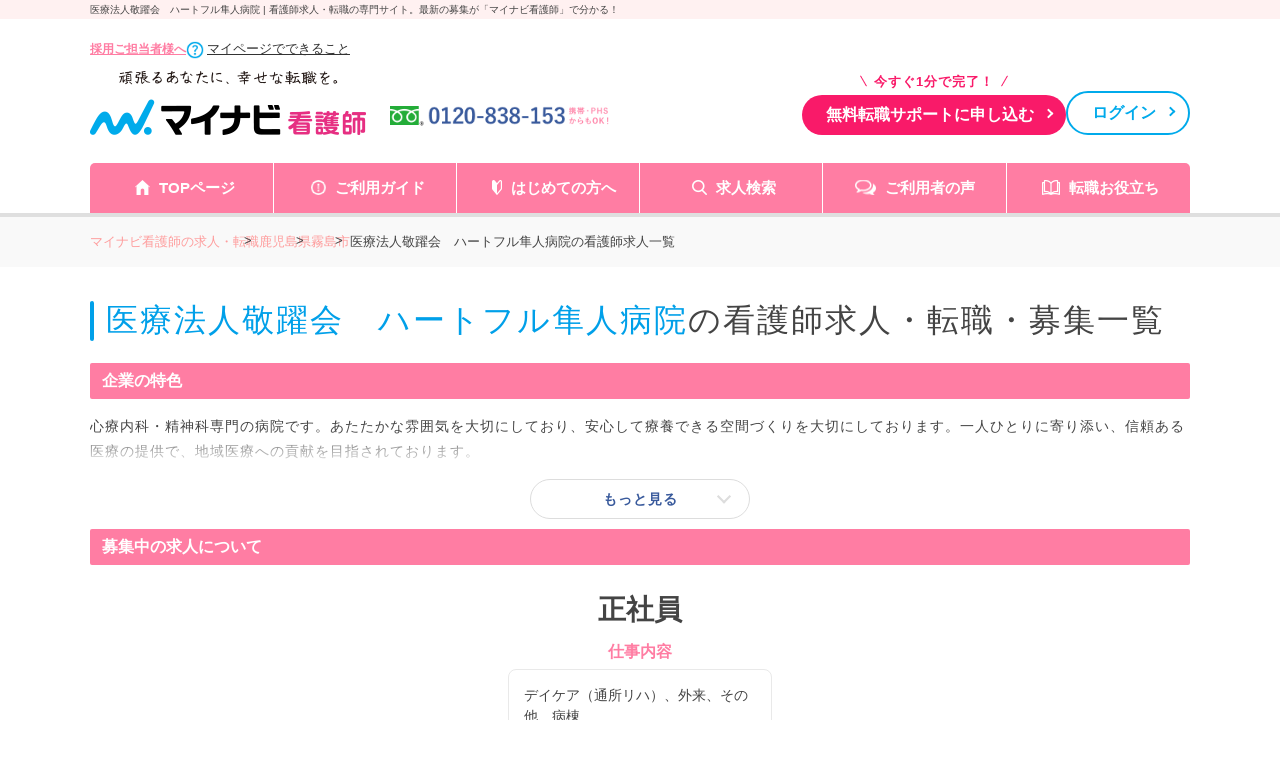

--- FILE ---
content_type: image/svg+xml
request_url: https://kango.mynavi.jp/src/r_pc/img/svg/icon_memo.svg
body_size: 728
content:
<svg width="24" height="24" viewBox="0 0 24 24" fill="none" xmlns="http://www.w3.org/2000/svg">
<path d="M20.6394 9.29003L20.1594 8.81003C19.8694 8.52003 19.3894 8.52003 19.0994 8.81003L18.6494 9.26003L20.1894 10.8L20.6394 10.35C20.9294 10.06 20.9294 9.58003 20.6394 9.29003Z" fill="#FF91B1"/>
<path d="M14.4297 13.48V15.02H15.9697L19.7697 11.22L18.2297 9.68002L14.4297 13.48Z" fill="#FF91B1"/>
<path d="M14.5401 8.79999H9.83008V9.58999H14.5401V8.79999Z" fill="#FF91B1" stroke="#FF91B1" stroke-width="0.2" stroke-miterlimit="10"/>
<path d="M14.5401 11.68H9.83008V12.47H14.5401V11.68Z" fill="#FF91B1" stroke="#FF91B1" stroke-width="0.2" stroke-miterlimit="10"/>
<path d="M12.7003 14.56H9.82031V15.35H12.7003V14.56Z" fill="#FF91B1" stroke="#FF91B1" stroke-width="0.2" stroke-miterlimit="10"/>
<path d="M16.6702 17.74C16.6702 17.86 16.5802 17.96 16.4602 17.96H7.9002C7.7902 17.96 7.6902 17.86 7.6902 17.74V6.26002C7.6902 6.14002 7.7802 6.04002 7.9002 6.04002H16.4602C16.5702 6.04002 16.6702 6.14002 16.6702 6.26002V10.13L17.6702 9.05002V6.26002C17.6702 5.54002 17.1302 4.96002 16.4702 4.96002H7.9002C7.2302 4.96002 6.7002 5.54002 6.7002 6.26002V17.75C6.7002 18.47 7.2402 19.05 7.9002 19.05H16.4602C17.1302 19.05 17.6602 18.47 17.6602 17.75V14.37L16.6602 15.45V17.75L16.6702 17.74Z" fill="#FF91B1" stroke="#FF91B1" stroke-width="0.25" stroke-miterlimit="10"/>
</svg>
